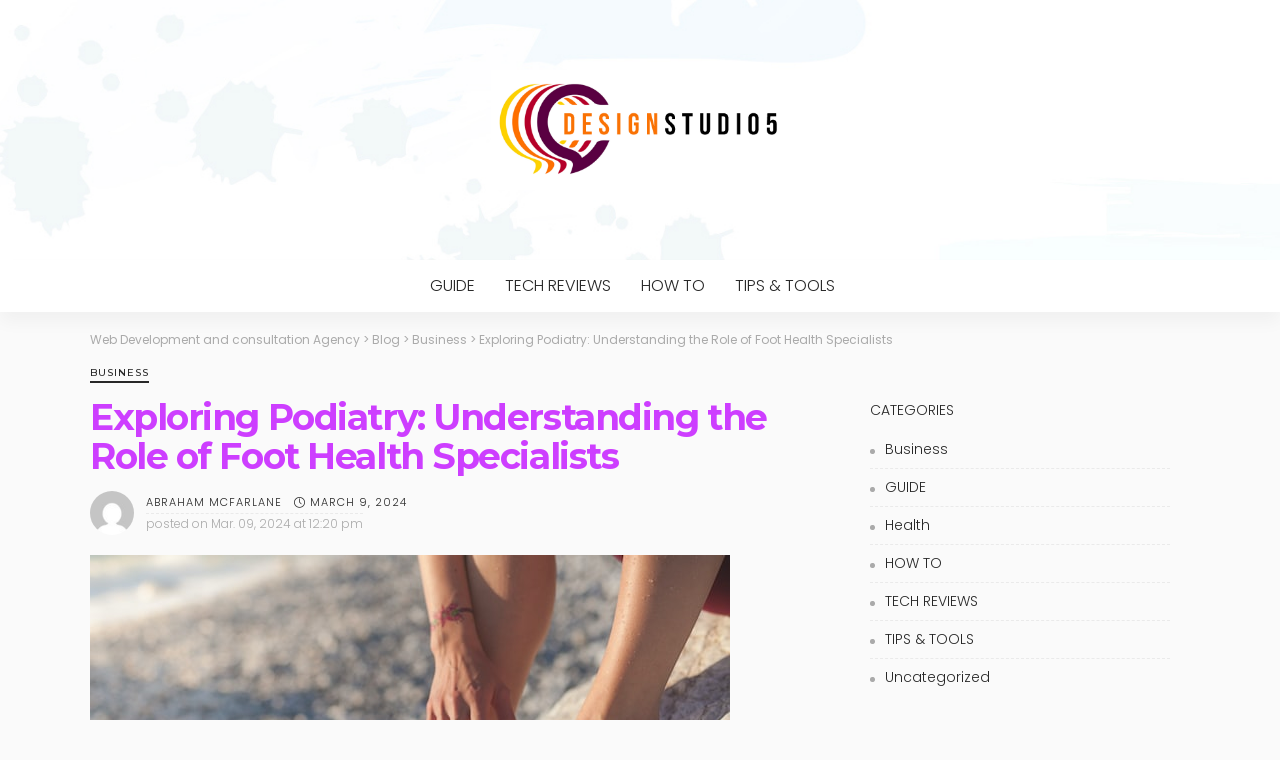

--- FILE ---
content_type: text/html; charset=UTF-8
request_url: https://designstudio5.com.au/exploring-podiatry-understanding-the-role-of-foot-health-specialists/
body_size: 26490
content:
<!DOCTYPE html><html lang="en-US"><head><script data-no-optimize="1">var litespeed_docref=sessionStorage.getItem("litespeed_docref");litespeed_docref&&(Object.defineProperty(document,"referrer",{get:function(){return litespeed_docref}}),sessionStorage.removeItem("litespeed_docref"));</script> <meta charset="UTF-8"/><meta http-equiv="X-UA-Compatible" content="IE=edge"><meta name="viewport" content="width=device-width, initial-scale=1.0"><link rel="profile" href="https://gmpg.org/xfn/11"/><link rel="pingback" href="https://designstudio5.com.au/xmlrpc.php"/><title>Exploring Podiatry: Understanding the Role of Foot Health Specialists &#8211; Web Development and consultation Agency</title> <script type="application/javascript">var newsmax_ruby_ajax_url = "https://designstudio5.com.au/wp-admin/admin-ajax.php"</script><meta name='robots' content='max-image-preview:large' /><link rel="preconnect" href="https://fonts.gstatic.com" crossorigin><link rel="preload" as="style" onload="this.onload=null;this.rel='stylesheet'" id="rb-preload-gfonts" href="https://fonts.googleapis.com/css?family=Poppins%3A300%2C400%2C700%7CMontserrat%3A700%2C500%7CLato%3A400%7CPoppins%3A100%2C200%2C300%2C400%2C500%2C600%2C700%2C800%2C900%2C100italic%2C200italic%2C300italic%2C400italic%2C500italic%2C600italic%2C700italic%2C800italic%2C900italic%7CMontserrat%3A700%2C500%7CLato%3A400&amp;display=swap" crossorigin><noscript><link rel="stylesheet" id="rb-preload-gfonts" href="https://fonts.googleapis.com/css?family=Poppins%3A300%2C400%2C700%7CMontserrat%3A700%2C500%7CLato%3A400%7CPoppins%3A100%2C200%2C300%2C400%2C500%2C600%2C700%2C800%2C900%2C100italic%2C200italic%2C300italic%2C400italic%2C500italic%2C600italic%2C700italic%2C800italic%2C900italic%7CMontserrat%3A700%2C500%7CLato%3A400&amp;display=swap"></noscript><link rel='dns-prefetch' href='//fonts.googleapis.com' /><link rel="alternate" type="application/rss+xml" title="Web Development and consultation Agency &raquo; Feed" href="https://designstudio5.com.au/feed/" /><link rel="alternate" type="application/rss+xml" title="Web Development and consultation Agency &raquo; Comments Feed" href="https://designstudio5.com.au/comments/feed/" /><link rel="alternate" type="application/rss+xml" title="Web Development and consultation Agency &raquo; Exploring Podiatry: Understanding the Role of Foot Health Specialists Comments Feed" href="https://designstudio5.com.au/exploring-podiatry-understanding-the-role-of-foot-health-specialists/feed/" /><link rel="alternate" title="oEmbed (JSON)" type="application/json+oembed" href="https://designstudio5.com.au/wp-json/oembed/1.0/embed?url=https%3A%2F%2Fdesignstudio5.com.au%2Fexploring-podiatry-understanding-the-role-of-foot-health-specialists%2F" /><link rel="alternate" title="oEmbed (XML)" type="text/xml+oembed" href="https://designstudio5.com.au/wp-json/oembed/1.0/embed?url=https%3A%2F%2Fdesignstudio5.com.au%2Fexploring-podiatry-understanding-the-role-of-foot-health-specialists%2F&#038;format=xml" /><link data-optimized="2" rel="stylesheet" href="https://designstudio5.com.au/wp-content/litespeed/css/c2ea4a9c33278696264738396eabd686.css?ver=d63a6" /><style id='wp-block-image-inline-css'>.wp-block-image>a,.wp-block-image>figure>a{display:inline-block}.wp-block-image img{box-sizing:border-box;height:auto;max-width:100%;vertical-align:bottom}@media not (prefers-reduced-motion){.wp-block-image img.hide{visibility:hidden}.wp-block-image img.show{animation:show-content-image .4s}}.wp-block-image[style*=border-radius] img,.wp-block-image[style*=border-radius]>a{border-radius:inherit}.wp-block-image.has-custom-border img{box-sizing:border-box}.wp-block-image.aligncenter{text-align:center}.wp-block-image.alignfull>a,.wp-block-image.alignwide>a{width:100%}.wp-block-image.alignfull img,.wp-block-image.alignwide img{height:auto;width:100%}.wp-block-image .aligncenter,.wp-block-image .alignleft,.wp-block-image .alignright,.wp-block-image.aligncenter,.wp-block-image.alignleft,.wp-block-image.alignright{display:table}.wp-block-image .aligncenter>figcaption,.wp-block-image .alignleft>figcaption,.wp-block-image .alignright>figcaption,.wp-block-image.aligncenter>figcaption,.wp-block-image.alignleft>figcaption,.wp-block-image.alignright>figcaption{caption-side:bottom;display:table-caption}.wp-block-image .alignleft{float:left;margin:.5em 1em .5em 0}.wp-block-image .alignright{float:right;margin:.5em 0 .5em 1em}.wp-block-image .aligncenter{margin-left:auto;margin-right:auto}.wp-block-image :where(figcaption){margin-bottom:1em;margin-top:.5em}.wp-block-image.is-style-circle-mask img{border-radius:9999px}@supports ((-webkit-mask-image:none) or (mask-image:none)) or (-webkit-mask-image:none){.wp-block-image.is-style-circle-mask img{border-radius:0;-webkit-mask-image:url('data:image/svg+xml;utf8,<svg viewBox="0 0 100 100" xmlns="http://www.w3.org/2000/svg"><circle cx="50" cy="50" r="50"/></svg>');mask-image:url('data:image/svg+xml;utf8,<svg viewBox="0 0 100 100" xmlns="http://www.w3.org/2000/svg"><circle cx="50" cy="50" r="50"/></svg>');mask-mode:alpha;-webkit-mask-position:center;mask-position:center;-webkit-mask-repeat:no-repeat;mask-repeat:no-repeat;-webkit-mask-size:contain;mask-size:contain}}:root :where(.wp-block-image.is-style-rounded img,.wp-block-image .is-style-rounded img){border-radius:9999px}.wp-block-image figure{margin:0}.wp-lightbox-container{display:flex;flex-direction:column;position:relative}.wp-lightbox-container img{cursor:zoom-in}.wp-lightbox-container img:hover+button{opacity:1}.wp-lightbox-container button{align-items:center;backdrop-filter:blur(16px) saturate(180%);background-color:#5a5a5a40;border:none;border-radius:4px;cursor:zoom-in;display:flex;height:20px;justify-content:center;opacity:0;padding:0;position:absolute;right:16px;text-align:center;top:16px;width:20px;z-index:100}@media not (prefers-reduced-motion){.wp-lightbox-container button{transition:opacity .2s ease}}.wp-lightbox-container button:focus-visible{outline:3px auto #5a5a5a40;outline:3px auto -webkit-focus-ring-color;outline-offset:3px}.wp-lightbox-container button:hover{cursor:pointer;opacity:1}.wp-lightbox-container button:focus{opacity:1}.wp-lightbox-container button:focus,.wp-lightbox-container button:hover,.wp-lightbox-container button:not(:hover):not(:active):not(.has-background){background-color:#5a5a5a40;border:none}.wp-lightbox-overlay{box-sizing:border-box;cursor:zoom-out;height:100vh;left:0;overflow:hidden;position:fixed;top:0;visibility:hidden;width:100%;z-index:100000}.wp-lightbox-overlay .close-button{align-items:center;cursor:pointer;display:flex;justify-content:center;min-height:40px;min-width:40px;padding:0;position:absolute;right:calc(env(safe-area-inset-right) + 16px);top:calc(env(safe-area-inset-top) + 16px);z-index:5000000}.wp-lightbox-overlay .close-button:focus,.wp-lightbox-overlay .close-button:hover,.wp-lightbox-overlay .close-button:not(:hover):not(:active):not(.has-background){background:none;border:none}.wp-lightbox-overlay .lightbox-image-container{height:var(--wp--lightbox-container-height);left:50%;overflow:hidden;position:absolute;top:50%;transform:translate(-50%,-50%);transform-origin:top left;width:var(--wp--lightbox-container-width);z-index:9999999999}.wp-lightbox-overlay .wp-block-image{align-items:center;box-sizing:border-box;display:flex;height:100%;justify-content:center;margin:0;position:relative;transform-origin:0 0;width:100%;z-index:3000000}.wp-lightbox-overlay .wp-block-image img{height:var(--wp--lightbox-image-height);min-height:var(--wp--lightbox-image-height);min-width:var(--wp--lightbox-image-width);width:var(--wp--lightbox-image-width)}.wp-lightbox-overlay .wp-block-image figcaption{display:none}.wp-lightbox-overlay button{background:none;border:none}.wp-lightbox-overlay .scrim{background-color:#fff;height:100%;opacity:.9;position:absolute;width:100%;z-index:2000000}.wp-lightbox-overlay.active{visibility:visible}@media not (prefers-reduced-motion){.wp-lightbox-overlay.active{animation:turn-on-visibility .25s both}.wp-lightbox-overlay.active img{animation:turn-on-visibility .35s both}.wp-lightbox-overlay.show-closing-animation:not(.active){animation:turn-off-visibility .35s both}.wp-lightbox-overlay.show-closing-animation:not(.active) img{animation:turn-off-visibility .25s both}.wp-lightbox-overlay.zoom.active{animation:none;opacity:1;visibility:visible}.wp-lightbox-overlay.zoom.active .lightbox-image-container{animation:lightbox-zoom-in .4s}.wp-lightbox-overlay.zoom.active .lightbox-image-container img{animation:none}.wp-lightbox-overlay.zoom.active .scrim{animation:turn-on-visibility .4s forwards}.wp-lightbox-overlay.zoom.show-closing-animation:not(.active){animation:none}.wp-lightbox-overlay.zoom.show-closing-animation:not(.active) .lightbox-image-container{animation:lightbox-zoom-out .4s}.wp-lightbox-overlay.zoom.show-closing-animation:not(.active) .lightbox-image-container img{animation:none}.wp-lightbox-overlay.zoom.show-closing-animation:not(.active) .scrim{animation:turn-off-visibility .4s forwards}}@keyframes show-content-image{0%{visibility:hidden}99%{visibility:hidden}to{visibility:visible}}@keyframes turn-on-visibility{0%{opacity:0}to{opacity:1}}@keyframes turn-off-visibility{0%{opacity:1;visibility:visible}99%{opacity:0;visibility:visible}to{opacity:0;visibility:hidden}}@keyframes lightbox-zoom-in{0%{transform:translate(calc((-100vw + var(--wp--lightbox-scrollbar-width))/2 + var(--wp--lightbox-initial-left-position)),calc(-50vh + var(--wp--lightbox-initial-top-position))) scale(var(--wp--lightbox-scale))}to{transform:translate(-50%,-50%) scale(1)}}@keyframes lightbox-zoom-out{0%{transform:translate(-50%,-50%) scale(1);visibility:visible}99%{visibility:visible}to{transform:translate(calc((-100vw + var(--wp--lightbox-scrollbar-width))/2 + var(--wp--lightbox-initial-left-position)),calc(-50vh + var(--wp--lightbox-initial-top-position))) scale(var(--wp--lightbox-scale));visibility:hidden}}
/*# sourceURL=https://designstudio5.com.au/wp-includes/blocks/image/style.min.css */</style> <script type="litespeed/javascript" data-src="https://designstudio5.com.au/wp-includes/js/jquery/jquery.min.js?ver=3.7.1" id="jquery-core-js"></script> <link rel="https://api.w.org/" href="https://designstudio5.com.au/wp-json/" /><link rel="alternate" title="JSON" type="application/json" href="https://designstudio5.com.au/wp-json/wp/v2/posts/3081" /><link rel="EditURI" type="application/rsd+xml" title="RSD" href="https://designstudio5.com.au/xmlrpc.php?rsd" /><meta name="generator" content="WordPress 6.9" /><link rel="canonical" href="https://designstudio5.com.au/exploring-podiatry-understanding-the-role-of-foot-health-specialists/" /><link rel='shortlink' href='https://designstudio5.com.au/?p=3081' /><meta property="og:title" content="Exploring Podiatry: Understanding the Role of Foot Health Specialists"/><meta property="og:type" content="article"/><meta property="og:url" content="https://designstudio5.com.au/exploring-podiatry-understanding-the-role-of-foot-health-specialists/"/><meta property="og:site_name" content="Web Development and consultation Agency"/><meta property="og:description" content="."/><meta property="og:image" content="https://designstudio5.com.au/wp-content/uploads/2024/03/16.jpg"/></head><body class="wp-singular post-template-default single single-post postid-3081 single-format-standard wp-theme-newsmax wp-child-theme-newsmax-child ruby-body is-holder is-navbar-sticky is-site-fullwidth is-smart-sticky is-sidebar-style-1 is-breadcrumb is-tooltips is-back-top is-block-header-style-5 is-cat-style-6 is-btn-style-1 is-light-overlay is-entry-padding is-entry-image-popup" data-slider_autoplay="1" data-slider_play_speed="5550" ><div class="off-canvas-wrap off-canvas-holder is-dark-style is-light-text">
<a href="#" id="ruby-off-canvas-close-btn"><i class="ruby-close-btn"></i></a><div class="off-canvas-inner"><div class="off-canvas-search"><form method="get" class="searchform" action="https://designstudio5.com.au/"><div class="ruby-search">
<span class="search-input"><input type="text" placeholder="Search and hit enter&hellip;" value="" name="s" title="search for:"/></span>
<span class="search-submit"><input type="submit" value="" /><i class="icon-simple icon-magnifier"></i></span></div></form></div><div class="off-canvas-social tooltips">
<a class="icon-facebook" title="facebook" href="#" target="_blank"><i class="fa fa-facebook" aria-hidden="true"></i></a><a class="icon-twitter" title="twitter" href="#" target="_blank"><i class="fa fa-twitter" aria-hidden="true"></i></a><a class="icon-pinterest" title="pinterest" href="#" target="_blank"><i class="fa fa-pinterest" aria-hidden="true"></i></a><a class="icon-instagram" title="instagram" href="#" target="_blank"><i class="fa fa-instagram" aria-hidden="true"></i></a></div><div id="ruby-off-canvas-nav" class="off-canvas-nav-wrap"><div class="menu-footer-container"><ul id="offcanvas-menu" class="off-canvas-nav-inner"><li id="menu-item-2874" class="menu-item menu-item-type-custom menu-item-object-custom menu-item-2874"><a href="#">Privacy Policy</a></li><li id="menu-item-2875" class="menu-item menu-item-type-custom menu-item-object-custom menu-item-2875"><a href="#">Contact US</a></li><li id="menu-item-2876" class="menu-item menu-item-type-custom menu-item-object-custom menu-item-2876"><a href="#">Our Team</a></li></ul></div></div><div class="off-canvas-widget-section-wrap"><div id="newsmax_ruby_sb_widget_post-2" class="widget sb-widget-post"><div class="block-title widget-title"><h3>Latest Posts</h3></div><div class="widget-post-block-outer is-style-1"><div id="block_newsmax_ruby_sb_widget_post-2" class="ruby-block-wrap block-widget-post is-ajax-pagination is-dark-block is-fullwidth" data-block_id= block_newsmax_ruby_sb_widget_post-2 data-block_name= newsmax_ruby_block_widget_post data-posts_per_page= 4 data-block_page_max= 21 data-block_page_current= 1 data-category_id= all data-orderby= date_post data-block_style= 1 ><div class="ruby-block-inner"><div class="block-content-wrap"><div class="block-content-inner clearfix row"><div class="post-outer"><article class="post-wrap post-list post-list-4 clearfix"><div class="post-thumb-outer"><div class="post-thumb is-image"><a href="https://designstudio5.com.au/communication-connection-and-healing-tasks-of-a-couples-therapist/" title="Communication, Connection, and Healing: Tasks of a Couples Therapist" rel="bookmark"><span class="thumbnail-resize"><img data-lazyloaded="1" src="[data-uri]" width="100" height="65" data-src="https://designstudio5.com.au/wp-content/uploads/2025/12/6-100x65.jpg" class="attachment-newsmax_ruby_crop_100x65 size-newsmax_ruby_crop_100x65 wp-post-image" alt="" decoding="async" /></span></a></div></div><div class="post-body"><h2 class="post-title entry-title is-size-4"><a class="post-title-link" href="https://designstudio5.com.au/communication-connection-and-healing-tasks-of-a-couples-therapist/" rel="bookmark" title="Communication, Connection, and Healing: Tasks of a Couples Therapist">Communication, Connection, and Healing: Tasks of a Couples Therapist</a></h2><div class="post-meta-info is-show-icon"><div class="post-meta-info-left"><span class="meta-info-el meta-info-date"><i class="icon-simple icon-clock"></i><span>December 12, 2025</span></span></div></div></div></article></div><div class="post-outer"><article class="post-wrap post-list post-list-4 clearfix"><div class="post-thumb-outer"><div class="post-thumb is-image"><a href="https://designstudio5.com.au/why-its-a-good-idea-for-melbourne-homes-to-get-window-tinting-for-their-homes/" title="Why it&#8217;s a good idea for Melbourne homes to get window tinting for their homes" rel="bookmark"><span class="thumbnail-resize"><img data-lazyloaded="1" src="[data-uri]" width="100" height="65" data-src="https://designstudio5.com.au/wp-content/uploads/2025/12/13-100x65.jpg" class="attachment-newsmax_ruby_crop_100x65 size-newsmax_ruby_crop_100x65 wp-post-image" alt="" decoding="async" /></span></a></div></div><div class="post-body"><h2 class="post-title entry-title is-size-4"><a class="post-title-link" href="https://designstudio5.com.au/why-its-a-good-idea-for-melbourne-homes-to-get-window-tinting-for-their-homes/" rel="bookmark" title="Why it&#8217;s a good idea for Melbourne homes to get window tinting for their homes">Why it&#8217;s a good idea for Melbourne homes to get window tinting for their homes</a></h2><div class="post-meta-info is-show-icon"><div class="post-meta-info-left"><span class="meta-info-el meta-info-date"><i class="icon-simple icon-clock"></i><span>December 5, 2025</span></span></div></div></div></article></div><div class="post-outer"><article class="post-wrap post-list post-list-4 clearfix"><div class="post-thumb-outer"><div class="post-thumb is-image"><a href="https://designstudio5.com.au/puncture-repairs-in-lilydale-that-are-quick-and-reliable/" title="Puncture Repairs in Lilydale That Are Quick and Reliable" rel="bookmark"><span class="thumbnail-resize"><img data-lazyloaded="1" src="[data-uri]" width="100" height="65" data-src="https://designstudio5.com.au/wp-content/uploads/2025/12/5-100x65.jpg" class="attachment-newsmax_ruby_crop_100x65 size-newsmax_ruby_crop_100x65 wp-post-image" alt="" decoding="async" /></span></a></div></div><div class="post-body"><h2 class="post-title entry-title is-size-4"><a class="post-title-link" href="https://designstudio5.com.au/puncture-repairs-in-lilydale-that-are-quick-and-reliable/" rel="bookmark" title="Puncture Repairs in Lilydale That Are Quick and Reliable">Puncture Repairs in Lilydale That Are Quick and Reliable</a></h2><div class="post-meta-info is-show-icon"><div class="post-meta-info-left"><span class="meta-info-el meta-info-date"><i class="icon-simple icon-clock"></i><span>November 22, 2025</span></span></div></div></div></article></div><div class="post-outer"><article class="post-wrap post-list post-list-4 clearfix"><div class="post-thumb-outer"><div class="post-thumb is-image"><a href="https://designstudio5.com.au/hydraulic-hose-repairs-perth-quick-and-dependable-service-options/" title="Hydraulic Hose Repairs Perth: Quick and Dependable Service Options" rel="bookmark"><span class="thumbnail-resize"><img data-lazyloaded="1" src="[data-uri]" width="100" height="65" data-src="https://designstudio5.com.au/wp-content/uploads/2025/11/1-2-100x65.jpg" class="attachment-newsmax_ruby_crop_100x65 size-newsmax_ruby_crop_100x65 wp-post-image" alt="" decoding="async" /></span></a></div></div><div class="post-body"><h2 class="post-title entry-title is-size-4"><a class="post-title-link" href="https://designstudio5.com.au/hydraulic-hose-repairs-perth-quick-and-dependable-service-options/" rel="bookmark" title="Hydraulic Hose Repairs Perth: Quick and Dependable Service Options">Hydraulic Hose Repairs Perth: Quick and Dependable Service Options</a></h2><div class="post-meta-info is-show-icon"><div class="post-meta-info-left"><span class="meta-info-el meta-info-date"><i class="icon-simple icon-clock"></i><span>November 21, 2025</span></span></div></div></div></article></div></div></div><div class="block-footer clearfix"><div class="ajax-pagination ajax-nextprev clearfix"><a href="#" class="ajax-pagination-link ajax-link ajax-prev is-disable" data-ajax_pagination_link ="prev"><i class="icon-simple icon-arrow-left"></i></a><a href="#" class="ajax-pagination-link ajax-link ajax-next" data-ajax_pagination_link ="next"><i class="icon-simple icon-arrow-right"></i></a></div></div></div></div></div></div></div></div></div><div id="ruby-site" class="site-outer"><div class="header-wrap header-style-6"><div class="header-inner"><div class="banner-wrap clearfix"><div class="ruby-container"><div class="banner-inner container-inner clearfix"><div class="banner-center"><div class="logo-wrap is-logo-image"  itemscope  itemtype="https://schema.org/Organization" ><div class="logo-inner">
<a href="https://designstudio5.com.au/" class="logo" title="Web Development and consultation Agency">
<img data-lazyloaded="1" src="[data-uri]" height="732" width="1820" data-src="https://designstudio5.com.au/wp-content/uploads/2022/09/7.jpg" alt="Web Development and consultation Agency" loading="lazy">
</a></div></div></div></div></div></div><div class="navbar-outer clearfix"><div class="navbar-wrap"><div class="ruby-container"><div class="navbar-inner container-inner clearfix"><div class="navbar-mobile"><div class="off-canvas-btn-wrap"><div class="off-canvas-btn">
<a href="#" class="ruby-toggle" title="off-canvas button">
<span class="icon-toggle"></span>
</a></div></div><div class="logo-mobile-wrap is-logo-image">
<a href="https://designstudio5.com.au/" class="logo-mobile" title="Web Development and consultation Agency">
<img data-lazyloaded="1" src="[data-uri]" height="732" width="1820" data-src="https://designstudio5.com.au/wp-content/uploads/2022/09/7.jpg" alt="Web Development and consultation Agency" loading="lazy">
</a></div></div><div class="navbar-center"><nav id="ruby-main-menu" class="main-menu-wrap"  itemscope  itemtype="https://schema.org/SiteNavigationElement" ><div class="menu-main-container"><ul id="main-menu" class="main-menu-inner"><li id="menu-item-2908" class="menu-item menu-item-type-taxonomy menu-item-object-category menu-item-2908 is-category-20"><a href="https://designstudio5.com.au/category/guide/">GUIDE</a></li><li id="menu-item-2909" class="menu-item menu-item-type-taxonomy menu-item-object-category menu-item-2909 is-category-19"><a href="https://designstudio5.com.au/category/tech-reviews/">TECH REVIEWS</a></li><li id="menu-item-2910" class="menu-item menu-item-type-taxonomy menu-item-object-category menu-item-2910 is-category-18"><a href="https://designstudio5.com.au/category/how-to/">HOW TO</a></li><li id="menu-item-2911" class="menu-item menu-item-type-taxonomy menu-item-object-category menu-item-2911 is-category-17"><a href="https://designstudio5.com.au/category/tips-tools/">TIPS &amp; TOOLS</a></li></ul></div></nav><div class="navbar-right"><div class="navbar-search desktop-hide">
<a href="#" id="ruby-navbar-search-icon" data-mfp-src="#ruby-header-search-popup" data-effect="mpf-ruby-effect header-search-popup-outer" title="search" class="navbar-search-icon">
<i class="icon-simple icon-magnifier"></i>
</a></div></div></div></div></div></div></div></div><div id="ruby-header-search-popup" class="header-search-popup mfp-hide mfp-animation"><div class="header-search-popup-inner is-light-text"><form class="search-form" method="get" action="https://designstudio5.com.au/"><fieldset>
<input id="ruby-search-input" type="text" class="field" name="s" value="" placeholder="Type to search&hellip;" autocomplete="off">
<button type="submit" value="" class="btn"><i class="icon-simple icon-magnifier" aria-hidden="true"></i></button></fieldset><div class="header-search-result"></div></form></div></div></div><div class="site-wrap"><div class="site-mask"></div><div class="site-inner"><div class="single-post-outer clearfix"><article id="3081" class="single-post-wrap single-post-1 is-single-left post-3081 post type-post status-publish format-standard has-post-thumbnail hentry category-business tag-ks"  itemscope  itemtype="https://schema.org/Article" ><div class="ruby-page-wrap ruby-section row is-sidebar-right ruby-container single-wrap"><div id="site-breadcrumb" class="breadcrumb-outer"><div class="breadcrumb-wrap"><div class="breadcrumb-inner ruby-container">
<span class="breadcrumb-navxt" vocab="https://schema.org/" typeof="BreadcrumbList"><span property="itemListElement" typeof="ListItem"><a property="item" typeof="WebPage" title="Go to Web Development and consultation Agency." href="https://designstudio5.com.au" class="home" ><span property="name">Web Development and consultation Agency</span></a><meta property="position" content="1"></span> &gt; <span property="itemListElement" typeof="ListItem"><a property="item" typeof="WebPage" title="Go to Blog." href="https://designstudio5.com.au/blog/" class="post-root post post-post" ><span property="name">Blog</span></a><meta property="position" content="2"></span> &gt; <span property="itemListElement" typeof="ListItem"><a property="item" typeof="WebPage" title="Go to the Business Category archives." href="https://designstudio5.com.au/category/business/" class="taxonomy category" ><span property="name">Business</span></a><meta property="position" content="3"></span> &gt; <span property="itemListElement" typeof="ListItem"><span property="name" class="post post-post current-item">Exploring Podiatry: Understanding the Role of Foot Health Specialists</span><meta property="url" content="https://designstudio5.com.au/exploring-podiatry-understanding-the-role-of-foot-health-specialists/"><meta property="position" content="4"></span></span></div></div></div><div class="ruby-content-wrap single-inner col-sm-8 col-xs-12 content-with-sidebar" ><div class="single-post-header"><div class="post-cat-info single-post-cat-info"><a class="cat-info-el cat-info-id-23" href="https://designstudio5.com.au/category/business/" title="Business">Business</a></div><h1 class="single-title post-title entry-title is-size-1" itemprop="headline">Exploring Podiatry: Understanding the Role of Foot Health Specialists</h1><div class="single-post-meta-info clearfix is-show-avatar"><span class="meta-info-author-thumb"><a href="https://designstudio5.com.au/author/abraham-mcfarlane/"><img data-lazyloaded="1" src="[data-uri]" alt='Abraham Mcfarlane' data-src='https://secure.gravatar.com/avatar/509ef6a25fafa69100220dfbd85f82979d421a7cfb51672f2192cc1da0a5f14b?s=60&#038;d=mm&#038;r=g' data-srcset='https://secure.gravatar.com/avatar/509ef6a25fafa69100220dfbd85f82979d421a7cfb51672f2192cc1da0a5f14b?s=120&#038;d=mm&#038;r=g 2x' class='avatar avatar-60 photo' height='60' width='60' decoding='async'/></a></span><div class="single-post-meta-info-inner"><div class="post-meta-info is-show-icon"><span class="meta-info-el meta-info-author"><i class="icon-simple icon-note"></i><span class="author-meta-name"><a href="https://designstudio5.com.au/author/abraham-mcfarlane/">Abraham Mcfarlane</a></span></span><span class="meta-info-el meta-info-date"><i class="icon-simple icon-clock"></i><span>March 9, 2024</span></span></div><div class="meta-info-date-full"><span class="meta-info-date-full-inner"><span>posted on</span> <time class="date published" datetime="2024-03-09T12:20:39+00:00">Mar. 09, 2024 at 12:20 pm</time><time class="updated" datetime="2024-03-18T12:40:18+00:00">March 18, 2024</time></span></div></div></div><div class="single-post-thumb-outer"><div class="post-thumb"><img data-lazyloaded="1" src="[data-uri]" width="640" height="360" data-src="https://designstudio5.com.au/wp-content/uploads/2024/03/16.jpg" class="attachment-newsmax_ruby_crop_750x460 size-newsmax_ruby_crop_750x460 wp-post-image" alt="" decoding="async" fetchpriority="high" data-srcset="https://designstudio5.com.au/wp-content/uploads/2024/03/16.jpg 640w, https://designstudio5.com.au/wp-content/uploads/2024/03/16-300x169.jpg 300w" data-sizes="(max-width: 640px) 100vw, 640px" /></div></div><div class="single-post-action clearfix"><div class="single-post-counter"><div class="single-post-view-total"><span class="view-total-icon"><i class="icon-simple icon-fire"></i></span><span class="view-total-number">269</span><span class="view-total-caption post-title is-size-4"><span>Views</span></span></div></div><div class="single-post-meta-info-share"><span class="share-bar-el share-bar-label"><i class="icon-simple icon-share"></i></span><a class="share-bar-el icon-facebook" href="https://www.facebook.com/sharer.php?u=https%3A%2F%2Fdesignstudio5.com.au%2Fexploring-podiatry-understanding-the-role-of-foot-health-specialists%2F" onclick="window.open(this.href, 'mywin','left=50,top=50,width=600,height=350,toolbar=0'); return false;"><i class="fa fa-facebook color-facebook"></i></a><a class="share-bar-el icon-twitter" href="https://twitter.com/intent/tweet?text=Exploring+Podiatry%3A+Understanding+the+Role+of+Foot+Health+Specialists&amp;url=https%3A%2F%2Fdesignstudio5.com.au%2Fexploring-podiatry-understanding-the-role-of-foot-health-specialists%2F&amp;via=Web+Development+and+consultation+Agency"><i class="fa fa-twitter color-twitter"></i><span style="display: none"></span></a><a class="share-bar-el icon-pinterest" href="https://pinterest.com/pin/create/button/?url=https%3A%2F%2Fdesignstudio5.com.au%2Fexploring-podiatry-understanding-the-role-of-foot-health-specialists%2F&amp;media=https://designstudio5.com.au/wp-content/uploads/2024/03/16.jpg&description=Exploring+Podiatry%3A+Understanding+the+Role+of+Foot+Health+Specialists" onclick="window.open(this.href, 'mywin','left=50,top=50,width=600,height=350,toolbar=0'); return false;"><i class="fa fa-pinterest"></i></a><a class="share-bar-el icon-linkedin" href="https://linkedin.com/shareArticle?mini=true&amp;url=https%3A%2F%2Fdesignstudio5.com.au%2Fexploring-podiatry-understanding-the-role-of-foot-health-specialists%2F&amp;title=Exploring+Podiatry%3A+Understanding+the+Role+of+Foot+Health+Specialists" onclick="window.open(this.href, 'mywin','left=50,top=50,width=600,height=350,toolbar=0'); return false;"><i class="fa fa-linkedin"></i></a> <a class="share-bar-el icon-tumblr" href="https://www.tumblr.com/share/link?url=https%3A%2F%2Fdesignstudio5.com.au%2Fexploring-podiatry-understanding-the-role-of-foot-health-specialists%2F&amp;name=Exploring+Podiatry%3A+Understanding+the+Role+of+Foot+Health+Specialists&amp;description=Exploring+Podiatry%3A+Understanding+the+Role+of+Foot+Health+Specialists" onclick="window.open(this.href, 'mywin','left=50,top=50,width=600,height=350,toolbar=0'); return false;"><i class="fa fa-tumblr"></i></a><a class="share-bar-el icon-reddit" href="https://www.reddit.com/submit?url=https%3A%2F%2Fdesignstudio5.com.au%2Fexploring-podiatry-understanding-the-role-of-foot-health-specialists%2F&title=Exploring+Podiatry%3A+Understanding+the+Role+of+Foot+Health+Specialists" onclick="window.open(this.href, 'mywin','left=50,top=50,width=600,height=350,toolbar=0'); return false;"><i class="fa fa-reddit"></i></a><a class="share-bar-el icon-vk" href="https://vkontakte.ru/share.php?url=https://designstudio5.com.au/exploring-podiatry-understanding-the-role-of-foot-health-specialists/" onclick="window.open(this.href, 'mywin','left=50,top=50,width=600,height=350,toolbar=0'); return false;"><i class="fa fa-vk"></i></a><a class="share-bar-el icon-email" href="mailto:?subject=Exploring+Podiatry%3A+Understanding+the+Role+of+Foot+Health+Specialists&BODY=I+found+this+article+interesting+and+thought+of+sharing+it+with+you.+Check+it+out%3Ahttps%3A%2F%2Fdesignstudio5.com.au%2Fexploring-podiatry-understanding-the-role-of-foot-health-specialists%2F"><i class="fa fa-envelope"></i></a></div></div></div><div class="single-post-body"><div class="entry single-entry"><div class="entry-content" itemprop="articleBody"><p>Podiatry, often referred to as podiatric medicine or chiropody, is a specialized branch of medicine focused on the diagnosis, treatment, and prevention of conditions affecting the feet, ankles, and lower extremities. Podiatrists, also known as foot doctors or podiatric physicians, are healthcare professionals trained to address a wide range of foot-related issues, from common ailments such as ingrown toenails and corns to complex conditions such as diabetic foot ulcers and sports injuries.</p><p>At its core, <a href="https://www.sydneypodiatryco.com.au/blog/">sydney podiatry co</a> encompasses the comprehensive care of the foot and ankle, which are vital components of the musculoskeletal system and play a crucial role in mobility, balance, and overall well-being. Podiatrists undergo extensive education and training, including undergraduate studies, followed by four years of podiatric medical school and residency training. This specialized training equips podiatrists with the knowledge, skills, and expertise to diagnose and treat a variety of foot and ankle conditions using both conservative and surgical approaches.</p><p>One of the primary roles of podiatrists is to diagnose and treat foot and ankle conditions, ranging from common ailments such as plantar fasciitis and bunions to more complex issues such as fractures, deformities, and chronic diseases. Podiatrists employ a variety of diagnostic tools and techniques, including physical exams, medical history assessments, imaging studies (such as X-rays and MRI scans), and gait analysis, to accurately assess and diagnose patients&#8217; foot problems.</p><figure class="wp-block-image size-full"><img data-lazyloaded="1" src="[data-uri]" decoding="async" width="640" height="427" data-src="https://designstudio5.com.au/wp-content/uploads/2024/03/16b.jpg" alt="" class="wp-image-3084" data-srcset="https://designstudio5.com.au/wp-content/uploads/2024/03/16b.jpg 640w, https://designstudio5.com.au/wp-content/uploads/2024/03/16b-300x200.jpg 300w" data-sizes="(max-width: 640px) 100vw, 640px" /></figure><p>In addition to treating existing foot conditions, podiatrists also play a crucial role in preventive care, helping patients maintain optimal foot health and prevent future problems. This may involve guiding proper footwear selection, foot hygiene practices, and lifestyle modifications to reduce the risk of foot injuries, infections, and other issues. Podiatrists also offer specialized services such as orthotic therapy, which involves prescribing custom-made shoe inserts to support the feet, correct gait abnormalities, and alleviate pain.</p><p>Moreover, podiatrists are trained to manage foot-related complications associated with systemic diseases such as diabetes, arthritis, and peripheral vascular disease. These conditions can have serious implications for foot health, leading to complications such as neuropathy, ulcers, and poor circulation. Podiatrists work closely with patients to monitor their foot health, identify early <a href="http://www.bom.gov.au/australia/warnings/">warning</a> signs of complications, and provide comprehensive care to prevent serious complications and improve overall quality of life.</p><figure class="wp-block-image size-full"><img data-lazyloaded="1" src="[data-uri]" decoding="async" width="640" height="960" data-src="https://designstudio5.com.au/wp-content/uploads/2024/03/16a.jpg" alt="" class="wp-image-3083" data-srcset="https://designstudio5.com.au/wp-content/uploads/2024/03/16a.jpg 640w, https://designstudio5.com.au/wp-content/uploads/2024/03/16a-200x300.jpg 200w" data-sizes="(max-width: 640px) 100vw, 640px" /></figure><p>Furthermore, podiatrists are integral members of multidisciplinary healthcare teams, collaborating with primary care physicians, orthopedic surgeons, physical therapists, and other specialists to provide coordinated care for patients with complex medical conditions or multiple comorbidities. This team-based approach ensures that patients receive comprehensive care that addresses all aspects of their foot and ankle health, from diagnosis and treatment to rehabilitation and ongoing management.</p><p>Another important aspect of podiatry is sports medicine, which focuses on the diagnosis, treatment, and prevention of sports-related foot and ankle injuries. Podiatrists who specialize in sports medicine work with athletes of all levels, from weekend warriors to professional athletes, to address issues such as sprains, strains, stress fractures, and overuse injuries. They employ a range of treatment modalities, including bracing, physical therapy, and minimally invasive procedures, to help athletes recover from injuries and return to their sport safely and <a href="https://designstudio5.com.au/navigating-robotic-knee-replacement/" data-type="post" data-id="3076">efficiently</a>.</p><figure class="wp-block-embed is-type-video is-provider-youtube wp-block-embed-youtube wp-embed-aspect-16-9 wp-has-aspect-ratio"><div class="wp-block-embed__wrapper">
<iframe data-lazyloaded="1" src="about:blank" title="Podiatrists Debunk 11 Feet Myths | Debunked | Science Insider" width="1170" height="658" data-litespeed-src="https://www.youtube.com/embed/8O71bQWg8ys?feature=oembed" frameborder="0" allow="accelerometer; autoplay; clipboard-write; encrypted-media; gyroscope; picture-in-picture; web-share" allowfullscreen></iframe></div></figure><div class="single-post-tag-outer post-title is-size-4"><div class="single-post-tag"><span class="tag-label">Tags:</span><a target="_blank" href="https://designstudio5.com.au/tag/ks/" title="KS">KS</a></div></div></div></div><div class="single-post-share-big"><div class="single-post-share-big-inner"><a class="share-bar-el-big icon-facebook" href="https://www.facebook.com/sharer.php?u=https%3A%2F%2Fdesignstudio5.com.au%2Fexploring-podiatry-understanding-the-role-of-foot-health-specialists%2F" onclick="window.open(this.href, 'mywin','left=50,top=50,width=600,height=350,toolbar=0'); return false;"><i class="fa fa-facebook color-facebook"></i><span>Share on Facebook</span></a><a class="share-bar-el-big icon-twitter" href="https://twitter.com/intent/tweet?text=Exploring+Podiatry%3A+Understanding+the+Role+of+Foot+Health+Specialists&amp;url=https%3A%2F%2Fdesignstudio5.com.au%2Fexploring-podiatry-understanding-the-role-of-foot-health-specialists%2F&amp;via=Web+Development+and+consultation+Agency"><i class="fa fa-twitter color-twitter"></i><span>Share on Twitter</span></a><a class="share-bar-el-big icon-pinterest" href="https://pinterest.com/pin/create/button/?url=https%3A%2F%2Fdesignstudio5.com.au%2Fexploring-podiatry-understanding-the-role-of-foot-health-specialists%2F&amp;media=https://designstudio5.com.au/wp-content/uploads/2024/03/16.jpg&description=Exploring+Podiatry%3A+Understanding+the+Role+of+Foot+Health+Specialists" onclick="window.open(this.href, 'mywin','left=50,top=50,width=600,height=350,toolbar=0'); return false;"><i class="fa fa-pinterest"></i><span>Share on Pinterest</span></a><a class="share-bar-el-big icon-linkedin" href="https://linkedin.com/shareArticle?mini=true&amp;url=https%3A%2F%2Fdesignstudio5.com.au%2Fexploring-podiatry-understanding-the-role-of-foot-health-specialists%2F&amp;title=Exploring+Podiatry%3A+Understanding+the+Role+of+Foot+Health+Specialists" onclick="window.open(this.href, 'mywin','left=50,top=50,width=600,height=350,toolbar=0'); return false;"><i class="fa fa-linkedin"></i><span>Share on LinkedIn</span></a> <a class="share-bar-el-big icon-tumblr" href="https://www.tumblr.com/share/link?url=https%3A%2F%2Fdesignstudio5.com.au%2Fexploring-podiatry-understanding-the-role-of-foot-health-specialists%2F&amp;name=Exploring+Podiatry%3A+Understanding+the+Role+of+Foot+Health+Specialists&amp;description=Exploring+Podiatry%3A+Understanding+the+Role+of+Foot+Health+Specialists" onclick="window.open(this.href, 'mywin','left=50,top=50,width=600,height=350,toolbar=0'); return false;"><i class="fa fa-tumblr"></i><span>Share on Tumblr</span></a><a class="share-bar-el-big icon-reddit" href="https://www.reddit.com/submit?url=https%3A%2F%2Fdesignstudio5.com.au%2Fexploring-podiatry-understanding-the-role-of-foot-health-specialists%2F&title=Exploring+Podiatry%3A+Understanding+the+Role+of+Foot+Health+Specialists" onclick="window.open(this.href, 'mywin','left=50,top=50,width=600,height=350,toolbar=0'); return false;"><i class="fa fa-reddit"></i><span>Share on Reddit</span></a><a class="share-bar-el-big icon-vk" href="https://vkontakte.ru/share.php?url=https://designstudio5.com.au/exploring-podiatry-understanding-the-role-of-foot-health-specialists/" onclick="window.open(this.href, 'mywin','left=50,top=50,width=600,height=350,toolbar=0'); return false;"><i class="fa fa-vk"></i><span>Share on VKontakte</span></a></div></div><div class="article-meta is-hidden"><meta itemprop="mainEntityOfPage" content="https://designstudio5.com.au/exploring-podiatry-understanding-the-role-of-foot-health-specialists/"><span class="vcard author" itemprop="author" content="Abraham Mcfarlane"><span class="fn">Abraham Mcfarlane</span></span><time class="date published entry-date" datetime="2024-03-09T12:20:39+00:00" content="2024-03-09T12:20:39+00:00" itemprop="datePublished">March 9, 2024</time><meta class="updated" itemprop="dateModified" content="2024-03-18T12:40:18+00:00"><span itemprop="image" itemscope itemtype="https://schema.org/ImageObject"><meta itemprop="url" content="https://designstudio5.com.au/wp-content/uploads/2024/03/16.jpg"><meta itemprop="width" content="640"><meta itemprop="height" content="360"></span><span itemprop="publisher" itemscope itemtype="https://schema.org/Organization"><meta itemprop="name" content="Web Development and consultation Agency"><span itemprop="logo" itemscope itemtype="https://schema.org/ImageObject"><meta itemprop="url" content="https://designstudio5.com.au/wp-content/uploads/2022/09/7.jpg"></span></span></div></div><div class="single-post-box-outer"><nav class="single-post-box single-post-box-nav clearfix row"><div class="col-sm-6 col-xs-12 nav-el nav-left"><div class="nav-arrow"><i class="fa fa-angle-left"></i><span class="nav-sub-title">previous article</span></div><h3 class="post-title is-size-4"><a href="https://designstudio5.com.au/navigating-robotic-knee-replacement/" rel="bookmark" title="Navigating Robotic Knee Replacement">Navigating Robotic Knee Replacement</a></h3></div><div class="col-sm-6 col-xs-12 nav-el nav-right"><div class="nav-arrow"><span class="nav-sub-title">next article</span><i class="fa fa-angle-right"></i></div><h3 class="post-title is-size-4"><a href="https://designstudio5.com.au/the-value-of-purchasing-a-good-hub-nut-socket-for-upkeep-on-your-car/" rel="bookmark" title="The Value of Purchasing a Good Hub Nut Socket for Upkeep on Your Car">The Value of Purchasing a Good Hub Nut Socket for Upkeep on Your Car</a></h3></div></nav><div class="single-post-box-author clearfix"><div class="box-author-thumb"><a href="https://designstudio5.com.au/author/abraham-mcfarlane/"><img data-lazyloaded="1" src="[data-uri]" alt='Abraham Mcfarlane' data-src='https://secure.gravatar.com/avatar/509ef6a25fafa69100220dfbd85f82979d421a7cfb51672f2192cc1da0a5f14b?s=100&#038;d=mm&#038;r=g' data-srcset='https://secure.gravatar.com/avatar/509ef6a25fafa69100220dfbd85f82979d421a7cfb51672f2192cc1da0a5f14b?s=200&#038;d=mm&#038;r=g 2x' class='avatar avatar-100 photo' height='100' width='100' decoding='async'/></a></div><div class="box-author-content"><div class="box-author-title"><span class="box-author-title-caption">the author</span><a href="https://designstudio5.com.au/author/abraham-mcfarlane/">Abraham Mcfarlane</a></div><div class="box-author-desc"></div><div class="box-author-footer"><div class="box-author-social tooltips"><a class="icon-website" title="website" href="https://designstudio5.com.au" target="_blank"><i class="fa fa-link" aria-hidden="true"></i></a></div><div class="box-author-viewmore"><i class="fa fa-long-arrow-right"></i><span>All posts by</span><a href="https://designstudio5.com.au/author/abraham-mcfarlane/">Abraham Mcfarlane</a></div></div></div></div><div class="single-post-box single-post-box-comment"><div class="box-comment-content"><div id="comments" class="comments-area"></div></div></div><div class="single-post-box-related clearfix box-related-1" data-excerpt= 0 data-related_post_id= 3081 data-related_page_current= 1 data-related_page_max= 17 data-related_layout= 1 data-cat_info= 1 data-meta_info= 1 data-share= 1 data-sidebar_position= right ><div class="box-related-header block-header-wrap"><div class="block-header-inner"><div class="block-title"><h3>You Might Also Like</h3></div></div></div><div class="box-related-content row"><div class="post-outer col-sm-6 col-xs-12"><article class="post-wrap post-grid post-grid-2"><div class="post-header"><div class="post-thumb-outer"><div class="post-thumb is-image"><a href="https://designstudio5.com.au/communication-connection-and-healing-tasks-of-a-couples-therapist/" title="Communication, Connection, and Healing: Tasks of a Couples Therapist" rel="bookmark"><span class="thumbnail-resize"><img data-lazyloaded="1" src="[data-uri]" width="364" height="225" data-src="https://designstudio5.com.au/wp-content/uploads/2025/12/6-364x225.jpg" class="attachment-newsmax_ruby_crop_364x225 size-newsmax_ruby_crop_364x225 wp-post-image" alt="" decoding="async" /></span></a></div><div class="post-mask-overlay"></div><div class="post-cat-info is-absolute is-light-text"><a class="cat-info-el cat-info-id-23" href="https://designstudio5.com.au/category/business/" title="Business">Business</a></div><div class="post-meta-info-share is-absolute"><a class="share-bar-el icon-facebook" href="https://www.facebook.com/sharer.php?u=https%3A%2F%2Fdesignstudio5.com.au%2Fcommunication-connection-and-healing-tasks-of-a-couples-therapist%2F" onclick="window.open(this.href, 'mywin','left=50,top=50,width=600,height=350,toolbar=0'); return false;"><i class="fa fa-facebook color-facebook"></i></a><a class="share-bar-el icon-twitter" href="https://twitter.com/intent/tweet?text=Communication%2C+Connection%2C+and+Healing%3A+Tasks+of+a+Couples+Therapist&amp;url=https%3A%2F%2Fdesignstudio5.com.au%2Fcommunication-connection-and-healing-tasks-of-a-couples-therapist%2F&amp;via=Web+Development+and+consultation+Agency"><i class="fa fa-twitter color-twitter"></i></a><a class="share-bar-el icon-pinterest" href="https://pinterest.com/pin/create/button/?url=https%3A%2F%2Fdesignstudio5.com.au%2Fcommunication-connection-and-healing-tasks-of-a-couples-therapist%2F&amp;media=https://designstudio5.com.au/wp-content/uploads/2025/12/6.jpg&description=Communication%2C+Connection%2C+and+Healing%3A+Tasks+of+a+Couples+Therapist" onclick="window.open(this.href, 'mywin','left=50,top=50,width=600,height=350,toolbar=0'); return false;"><i class="fa fa-pinterest"></i></a></div></div></div><div class="post-body"><h2 class="post-title entry-title is-size-3"><a class="post-title-link" href="https://designstudio5.com.au/communication-connection-and-healing-tasks-of-a-couples-therapist/" rel="bookmark" title="Communication, Connection, and Healing: Tasks of a Couples Therapist">Communication, Connection, and Healing: Tasks of a Couples Therapist</a></h2><div class="post-meta-info is-show-icon is-show-avatar"><div class="post-meta-info-left"><span class="meta-info-el post-meta-info-avatar"><a href="https://designstudio5.com.au/author/abraham-mcfarlane/"><img data-lazyloaded="1" src="[data-uri]" alt='Abraham Mcfarlane' data-src='https://secure.gravatar.com/avatar/509ef6a25fafa69100220dfbd85f82979d421a7cfb51672f2192cc1da0a5f14b?s=20&#038;d=mm&#038;r=g' data-srcset='https://secure.gravatar.com/avatar/509ef6a25fafa69100220dfbd85f82979d421a7cfb51672f2192cc1da0a5f14b?s=40&#038;d=mm&#038;r=g 2x' class='avatar avatar-20 photo' height='20' width='20' decoding='async'/></a></span><span class="meta-info-el meta-info-author"><i class="icon-simple icon-note"></i><span class="author-meta-name"><a href="https://designstudio5.com.au/author/abraham-mcfarlane/">Abraham Mcfarlane</a></span></span><span class="meta-info-el meta-info-date"><i class="icon-simple icon-clock"></i><span>December 12, 2025</span></span></div></div></div></article></div><div class="post-outer col-sm-6 col-xs-12"><article class="post-wrap post-grid post-grid-2"><div class="post-header"><div class="post-thumb-outer"><div class="post-thumb is-image"><a href="https://designstudio5.com.au/why-its-a-good-idea-for-melbourne-homes-to-get-window-tinting-for-their-homes/" title="Why it&#8217;s a good idea for Melbourne homes to get window tinting for their homes" rel="bookmark"><span class="thumbnail-resize"><img data-lazyloaded="1" src="[data-uri]" width="364" height="225" data-src="https://designstudio5.com.au/wp-content/uploads/2025/12/13-364x225.jpg" class="attachment-newsmax_ruby_crop_364x225 size-newsmax_ruby_crop_364x225 wp-post-image" alt="" decoding="async" /></span></a></div><div class="post-mask-overlay"></div><div class="post-cat-info is-absolute is-light-text"><a class="cat-info-el cat-info-id-23" href="https://designstudio5.com.au/category/business/" title="Business">Business</a></div><div class="post-meta-info-share is-absolute"><a class="share-bar-el icon-facebook" href="https://www.facebook.com/sharer.php?u=https%3A%2F%2Fdesignstudio5.com.au%2Fwhy-its-a-good-idea-for-melbourne-homes-to-get-window-tinting-for-their-homes%2F" onclick="window.open(this.href, 'mywin','left=50,top=50,width=600,height=350,toolbar=0'); return false;"><i class="fa fa-facebook color-facebook"></i></a><a class="share-bar-el icon-twitter" href="https://twitter.com/intent/tweet?text=Why+it%E2%80%99s+a+good+idea+for+Melbourne+homes+to+get+window+tinting+for+their+homes&amp;url=https%3A%2F%2Fdesignstudio5.com.au%2Fwhy-its-a-good-idea-for-melbourne-homes-to-get-window-tinting-for-their-homes%2F&amp;via=Web+Development+and+consultation+Agency"><i class="fa fa-twitter color-twitter"></i></a><a class="share-bar-el icon-pinterest" href="https://pinterest.com/pin/create/button/?url=https%3A%2F%2Fdesignstudio5.com.au%2Fwhy-its-a-good-idea-for-melbourne-homes-to-get-window-tinting-for-their-homes%2F&amp;media=https://designstudio5.com.au/wp-content/uploads/2025/12/13.jpg&description=Why+it%E2%80%99s+a+good+idea+for+Melbourne+homes+to+get+window+tinting+for+their+homes" onclick="window.open(this.href, 'mywin','left=50,top=50,width=600,height=350,toolbar=0'); return false;"><i class="fa fa-pinterest"></i></a></div></div></div><div class="post-body"><h2 class="post-title entry-title is-size-3"><a class="post-title-link" href="https://designstudio5.com.au/why-its-a-good-idea-for-melbourne-homes-to-get-window-tinting-for-their-homes/" rel="bookmark" title="Why it&#8217;s a good idea for Melbourne homes to get window tinting for their homes">Why it&#8217;s a good idea for Melbourne homes to get window tinting for their homes</a></h2><div class="post-meta-info is-show-icon is-show-avatar"><div class="post-meta-info-left"><span class="meta-info-el post-meta-info-avatar"><a href="https://designstudio5.com.au/author/abraham-mcfarlane/"><img data-lazyloaded="1" src="[data-uri]" alt='Abraham Mcfarlane' data-src='https://secure.gravatar.com/avatar/509ef6a25fafa69100220dfbd85f82979d421a7cfb51672f2192cc1da0a5f14b?s=20&#038;d=mm&#038;r=g' data-srcset='https://secure.gravatar.com/avatar/509ef6a25fafa69100220dfbd85f82979d421a7cfb51672f2192cc1da0a5f14b?s=40&#038;d=mm&#038;r=g 2x' class='avatar avatar-20 photo' height='20' width='20' decoding='async'/></a></span><span class="meta-info-el meta-info-author"><i class="icon-simple icon-note"></i><span class="author-meta-name"><a href="https://designstudio5.com.au/author/abraham-mcfarlane/">Abraham Mcfarlane</a></span></span><span class="meta-info-el meta-info-date"><i class="icon-simple icon-clock"></i><span>December 5, 2025</span></span></div></div></div></article></div><div class="post-outer col-sm-6 col-xs-12"><article class="post-wrap post-grid post-grid-2"><div class="post-header"><div class="post-thumb-outer"><div class="post-thumb is-image"><a href="https://designstudio5.com.au/puncture-repairs-in-lilydale-that-are-quick-and-reliable/" title="Puncture Repairs in Lilydale That Are Quick and Reliable" rel="bookmark"><span class="thumbnail-resize"><img data-lazyloaded="1" src="[data-uri]" width="364" height="225" data-src="https://designstudio5.com.au/wp-content/uploads/2025/12/5-364x225.jpg" class="attachment-newsmax_ruby_crop_364x225 size-newsmax_ruby_crop_364x225 wp-post-image" alt="" decoding="async" /></span></a></div><div class="post-mask-overlay"></div><div class="post-cat-info is-absolute is-light-text"><a class="cat-info-el cat-info-id-23" href="https://designstudio5.com.au/category/business/" title="Business">Business</a></div><div class="post-meta-info-share is-absolute"><a class="share-bar-el icon-facebook" href="https://www.facebook.com/sharer.php?u=https%3A%2F%2Fdesignstudio5.com.au%2Fpuncture-repairs-in-lilydale-that-are-quick-and-reliable%2F" onclick="window.open(this.href, 'mywin','left=50,top=50,width=600,height=350,toolbar=0'); return false;"><i class="fa fa-facebook color-facebook"></i></a><a class="share-bar-el icon-twitter" href="https://twitter.com/intent/tweet?text=Puncture+Repairs+in+Lilydale+That+Are+Quick+and+Reliable&amp;url=https%3A%2F%2Fdesignstudio5.com.au%2Fpuncture-repairs-in-lilydale-that-are-quick-and-reliable%2F&amp;via=Web+Development+and+consultation+Agency"><i class="fa fa-twitter color-twitter"></i></a><a class="share-bar-el icon-pinterest" href="https://pinterest.com/pin/create/button/?url=https%3A%2F%2Fdesignstudio5.com.au%2Fpuncture-repairs-in-lilydale-that-are-quick-and-reliable%2F&amp;media=https://designstudio5.com.au/wp-content/uploads/2025/12/5.jpg&description=Puncture+Repairs+in+Lilydale+That+Are+Quick+and+Reliable" onclick="window.open(this.href, 'mywin','left=50,top=50,width=600,height=350,toolbar=0'); return false;"><i class="fa fa-pinterest"></i></a></div></div></div><div class="post-body"><h2 class="post-title entry-title is-size-3"><a class="post-title-link" href="https://designstudio5.com.au/puncture-repairs-in-lilydale-that-are-quick-and-reliable/" rel="bookmark" title="Puncture Repairs in Lilydale That Are Quick and Reliable">Puncture Repairs in Lilydale That Are Quick and Reliable</a></h2><div class="post-meta-info is-show-icon is-show-avatar"><div class="post-meta-info-left"><span class="meta-info-el post-meta-info-avatar"><a href="https://designstudio5.com.au/author/abraham-mcfarlane/"><img data-lazyloaded="1" src="[data-uri]" alt='Abraham Mcfarlane' data-src='https://secure.gravatar.com/avatar/509ef6a25fafa69100220dfbd85f82979d421a7cfb51672f2192cc1da0a5f14b?s=20&#038;d=mm&#038;r=g' data-srcset='https://secure.gravatar.com/avatar/509ef6a25fafa69100220dfbd85f82979d421a7cfb51672f2192cc1da0a5f14b?s=40&#038;d=mm&#038;r=g 2x' class='avatar avatar-20 photo' height='20' width='20' decoding='async'/></a></span><span class="meta-info-el meta-info-author"><i class="icon-simple icon-note"></i><span class="author-meta-name"><a href="https://designstudio5.com.au/author/abraham-mcfarlane/">Abraham Mcfarlane</a></span></span><span class="meta-info-el meta-info-date"><i class="icon-simple icon-clock"></i><span>November 22, 2025</span></span></div></div></div></article></div><div class="post-outer col-sm-6 col-xs-12"><article class="post-wrap post-grid post-grid-2"><div class="post-header"><div class="post-thumb-outer"><div class="post-thumb is-image"><a href="https://designstudio5.com.au/hydraulic-hose-repairs-perth-quick-and-dependable-service-options/" title="Hydraulic Hose Repairs Perth: Quick and Dependable Service Options" rel="bookmark"><span class="thumbnail-resize"><img data-lazyloaded="1" src="[data-uri]" width="364" height="225" data-src="https://designstudio5.com.au/wp-content/uploads/2025/11/1-2-364x225.jpg" class="attachment-newsmax_ruby_crop_364x225 size-newsmax_ruby_crop_364x225 wp-post-image" alt="" decoding="async" /></span></a></div><div class="post-mask-overlay"></div><div class="post-cat-info is-absolute is-light-text"><a class="cat-info-el cat-info-id-23" href="https://designstudio5.com.au/category/business/" title="Business">Business</a><a class="cat-info-el cat-info-id-20" href="https://designstudio5.com.au/category/guide/" title="GUIDE">GUIDE</a><a class="cat-info-el cat-info-id-18" href="https://designstudio5.com.au/category/how-to/" title="HOW TO">HOW TO</a><a class="cat-info-el cat-info-id-19" href="https://designstudio5.com.au/category/tech-reviews/" title="TECH REVIEWS">TECH REVIEWS</a><a class="cat-info-el cat-info-id-17" href="https://designstudio5.com.au/category/tips-tools/" title="TIPS &amp; TOOLS">TIPS &amp; TOOLS</a></div><div class="post-meta-info-share is-absolute"><a class="share-bar-el icon-facebook" href="https://www.facebook.com/sharer.php?u=https%3A%2F%2Fdesignstudio5.com.au%2Fhydraulic-hose-repairs-perth-quick-and-dependable-service-options%2F" onclick="window.open(this.href, 'mywin','left=50,top=50,width=600,height=350,toolbar=0'); return false;"><i class="fa fa-facebook color-facebook"></i></a><a class="share-bar-el icon-twitter" href="https://twitter.com/intent/tweet?text=Hydraulic+Hose+Repairs+Perth%3A+Quick+and+Dependable+Service+Options&amp;url=https%3A%2F%2Fdesignstudio5.com.au%2Fhydraulic-hose-repairs-perth-quick-and-dependable-service-options%2F&amp;via=Web+Development+and+consultation+Agency"><i class="fa fa-twitter color-twitter"></i></a><a class="share-bar-el icon-pinterest" href="https://pinterest.com/pin/create/button/?url=https%3A%2F%2Fdesignstudio5.com.au%2Fhydraulic-hose-repairs-perth-quick-and-dependable-service-options%2F&amp;media=https://designstudio5.com.au/wp-content/uploads/2025/11/1-2.jpg&description=Hydraulic+Hose+Repairs+Perth%3A+Quick+and+Dependable+Service+Options" onclick="window.open(this.href, 'mywin','left=50,top=50,width=600,height=350,toolbar=0'); return false;"><i class="fa fa-pinterest"></i></a></div></div></div><div class="post-body"><h2 class="post-title entry-title is-size-3"><a class="post-title-link" href="https://designstudio5.com.au/hydraulic-hose-repairs-perth-quick-and-dependable-service-options/" rel="bookmark" title="Hydraulic Hose Repairs Perth: Quick and Dependable Service Options">Hydraulic Hose Repairs Perth: Quick and Dependable Service Options</a></h2><div class="post-meta-info is-show-icon is-show-avatar"><div class="post-meta-info-left"><span class="meta-info-el post-meta-info-avatar"><a href="https://designstudio5.com.au/author/abraham-mcfarlane/"><img data-lazyloaded="1" src="[data-uri]" alt='Abraham Mcfarlane' data-src='https://secure.gravatar.com/avatar/509ef6a25fafa69100220dfbd85f82979d421a7cfb51672f2192cc1da0a5f14b?s=20&#038;d=mm&#038;r=g' data-srcset='https://secure.gravatar.com/avatar/509ef6a25fafa69100220dfbd85f82979d421a7cfb51672f2192cc1da0a5f14b?s=40&#038;d=mm&#038;r=g 2x' class='avatar avatar-20 photo' height='20' width='20' decoding='async'/></a></span><span class="meta-info-el meta-info-author"><i class="icon-simple icon-note"></i><span class="author-meta-name"><a href="https://designstudio5.com.au/author/abraham-mcfarlane/">Abraham Mcfarlane</a></span></span><span class="meta-info-el meta-info-date"><i class="icon-simple icon-clock"></i><span>November 21, 2025</span></span></div></div></div></article></div></div><div class="box-related-footer"><div class="related-infinite-scroll clearfix"><div class="ajax-animation"><span class="ajax-animation-icon"></span></div></div></div></div></div></div><aside class="sidebar-wrap col-sm-4 col-xs-12 clearfix"><div class="ruby-sidebar-sticky"><div class="sidebar-inner"><div id="categories-2" class="widget widget_categories"><div class="widget-title block-title"><h3>Categories</h3></div><ul><li class="cat-item cat-item-23"><a href="https://designstudio5.com.au/category/business/">Business</a></li><li class="cat-item cat-item-20"><a href="https://designstudio5.com.au/category/guide/">GUIDE</a></li><li class="cat-item cat-item-24"><a href="https://designstudio5.com.au/category/health/">Health</a></li><li class="cat-item cat-item-18"><a href="https://designstudio5.com.au/category/how-to/">HOW TO</a></li><li class="cat-item cat-item-19"><a href="https://designstudio5.com.au/category/tech-reviews/">TECH REVIEWS</a></li><li class="cat-item cat-item-17"><a href="https://designstudio5.com.au/category/tips-tools/">TIPS &amp; TOOLS</a></li><li class="cat-item cat-item-1"><a href="https://designstudio5.com.au/category/uncategorized/">Uncategorized</a></li></ul></div></div></div></aside></div></article></div><div id="ruby-footer" class="footer-wrap footer-style-1 is-light-text"><div class="top-footer-wrap"><div class="top-footer-inner"><div id="newsmax_ruby_fw_widget_instagram-1" class="widget fw-widget-instagram"></div></div></div><div class="footer-inner"></div><div id="ruby-copyright" class="footer-copyright-wrap copyright-with-nav"><div class="ruby-container"><div class="copyright-inner clearfix"><p class="copyright-text">© Copyright</p><div id="ruby-footer-menu" class="footer-menu-wrap"><div class="menu-footer-container"><ul id="footer-menu" class="footer-menu-inner"><li class="menu-item menu-item-type-custom menu-item-object-custom menu-item-2874"><a href="#">Privacy Policy</a></li><li class="menu-item menu-item-type-custom menu-item-object-custom menu-item-2875"><a href="#">Contact US</a></li><li class="menu-item menu-item-type-custom menu-item-object-custom menu-item-2876"><a href="#">Our Team</a></li></ul></div></div></div></div></div></div></div></div></div> <script type="speculationrules">{"prefetch":[{"source":"document","where":{"and":[{"href_matches":"/*"},{"not":{"href_matches":["/wp-*.php","/wp-admin/*","/wp-content/uploads/*","/wp-content/*","/wp-content/plugins/*","/wp-content/themes/newsmax-child/*","/wp-content/themes/newsmax/*","/*\\?(.+)"]}},{"not":{"selector_matches":"a[rel~=\"nofollow\"]"}},{"not":{"selector_matches":".no-prefetch, .no-prefetch a"}}]},"eagerness":"conservative"}]}</script> <script id="wp-emoji-settings" type="application/json">{"baseUrl":"https://s.w.org/images/core/emoji/17.0.2/72x72/","ext":".png","svgUrl":"https://s.w.org/images/core/emoji/17.0.2/svg/","svgExt":".svg","source":{"concatemoji":"https://designstudio5.com.au/wp-includes/js/wp-emoji-release.min.js?ver=6.9"}}</script> <script type="module">/*! This file is auto-generated */
const a=JSON.parse(document.getElementById("wp-emoji-settings").textContent),o=(window._wpemojiSettings=a,"wpEmojiSettingsSupports"),s=["flag","emoji"];function i(e){try{var t={supportTests:e,timestamp:(new Date).valueOf()};sessionStorage.setItem(o,JSON.stringify(t))}catch(e){}}function c(e,t,n){e.clearRect(0,0,e.canvas.width,e.canvas.height),e.fillText(t,0,0);t=new Uint32Array(e.getImageData(0,0,e.canvas.width,e.canvas.height).data);e.clearRect(0,0,e.canvas.width,e.canvas.height),e.fillText(n,0,0);const a=new Uint32Array(e.getImageData(0,0,e.canvas.width,e.canvas.height).data);return t.every((e,t)=>e===a[t])}function p(e,t){e.clearRect(0,0,e.canvas.width,e.canvas.height),e.fillText(t,0,0);var n=e.getImageData(16,16,1,1);for(let e=0;e<n.data.length;e++)if(0!==n.data[e])return!1;return!0}function u(e,t,n,a){switch(t){case"flag":return n(e,"\ud83c\udff3\ufe0f\u200d\u26a7\ufe0f","\ud83c\udff3\ufe0f\u200b\u26a7\ufe0f")?!1:!n(e,"\ud83c\udde8\ud83c\uddf6","\ud83c\udde8\u200b\ud83c\uddf6")&&!n(e,"\ud83c\udff4\udb40\udc67\udb40\udc62\udb40\udc65\udb40\udc6e\udb40\udc67\udb40\udc7f","\ud83c\udff4\u200b\udb40\udc67\u200b\udb40\udc62\u200b\udb40\udc65\u200b\udb40\udc6e\u200b\udb40\udc67\u200b\udb40\udc7f");case"emoji":return!a(e,"\ud83e\u1fac8")}return!1}function f(e,t,n,a){let r;const o=(r="undefined"!=typeof WorkerGlobalScope&&self instanceof WorkerGlobalScope?new OffscreenCanvas(300,150):document.createElement("canvas")).getContext("2d",{willReadFrequently:!0}),s=(o.textBaseline="top",o.font="600 32px Arial",{});return e.forEach(e=>{s[e]=t(o,e,n,a)}),s}function r(e){var t=document.createElement("script");t.src=e,t.defer=!0,document.head.appendChild(t)}a.supports={everything:!0,everythingExceptFlag:!0},new Promise(t=>{let n=function(){try{var e=JSON.parse(sessionStorage.getItem(o));if("object"==typeof e&&"number"==typeof e.timestamp&&(new Date).valueOf()<e.timestamp+604800&&"object"==typeof e.supportTests)return e.supportTests}catch(e){}return null}();if(!n){if("undefined"!=typeof Worker&&"undefined"!=typeof OffscreenCanvas&&"undefined"!=typeof URL&&URL.createObjectURL&&"undefined"!=typeof Blob)try{var e="postMessage("+f.toString()+"("+[JSON.stringify(s),u.toString(),c.toString(),p.toString()].join(",")+"));",a=new Blob([e],{type:"text/javascript"});const r=new Worker(URL.createObjectURL(a),{name:"wpTestEmojiSupports"});return void(r.onmessage=e=>{i(n=e.data),r.terminate(),t(n)})}catch(e){}i(n=f(s,u,c,p))}t(n)}).then(e=>{for(const n in e)a.supports[n]=e[n],a.supports.everything=a.supports.everything&&a.supports[n],"flag"!==n&&(a.supports.everythingExceptFlag=a.supports.everythingExceptFlag&&a.supports[n]);var t;a.supports.everythingExceptFlag=a.supports.everythingExceptFlag&&!a.supports.flag,a.supports.everything||((t=a.source||{}).concatemoji?r(t.concatemoji):t.wpemoji&&t.twemoji&&(r(t.twemoji),r(t.wpemoji)))});
//# sourceURL=https://designstudio5.com.au/wp-includes/js/wp-emoji-loader.min.js</script> <script data-no-optimize="1">window.lazyLoadOptions=Object.assign({},{threshold:300},window.lazyLoadOptions||{});!function(t,e){"object"==typeof exports&&"undefined"!=typeof module?module.exports=e():"function"==typeof define&&define.amd?define(e):(t="undefined"!=typeof globalThis?globalThis:t||self).LazyLoad=e()}(this,function(){"use strict";function e(){return(e=Object.assign||function(t){for(var e=1;e<arguments.length;e++){var n,a=arguments[e];for(n in a)Object.prototype.hasOwnProperty.call(a,n)&&(t[n]=a[n])}return t}).apply(this,arguments)}function o(t){return e({},at,t)}function l(t,e){return t.getAttribute(gt+e)}function c(t){return l(t,vt)}function s(t,e){return function(t,e,n){e=gt+e;null!==n?t.setAttribute(e,n):t.removeAttribute(e)}(t,vt,e)}function i(t){return s(t,null),0}function r(t){return null===c(t)}function u(t){return c(t)===_t}function d(t,e,n,a){t&&(void 0===a?void 0===n?t(e):t(e,n):t(e,n,a))}function f(t,e){et?t.classList.add(e):t.className+=(t.className?" ":"")+e}function _(t,e){et?t.classList.remove(e):t.className=t.className.replace(new RegExp("(^|\\s+)"+e+"(\\s+|$)")," ").replace(/^\s+/,"").replace(/\s+$/,"")}function g(t){return t.llTempImage}function v(t,e){!e||(e=e._observer)&&e.unobserve(t)}function b(t,e){t&&(t.loadingCount+=e)}function p(t,e){t&&(t.toLoadCount=e)}function n(t){for(var e,n=[],a=0;e=t.children[a];a+=1)"SOURCE"===e.tagName&&n.push(e);return n}function h(t,e){(t=t.parentNode)&&"PICTURE"===t.tagName&&n(t).forEach(e)}function a(t,e){n(t).forEach(e)}function m(t){return!!t[lt]}function E(t){return t[lt]}function I(t){return delete t[lt]}function y(e,t){var n;m(e)||(n={},t.forEach(function(t){n[t]=e.getAttribute(t)}),e[lt]=n)}function L(a,t){var o;m(a)&&(o=E(a),t.forEach(function(t){var e,n;e=a,(t=o[n=t])?e.setAttribute(n,t):e.removeAttribute(n)}))}function k(t,e,n){f(t,e.class_loading),s(t,st),n&&(b(n,1),d(e.callback_loading,t,n))}function A(t,e,n){n&&t.setAttribute(e,n)}function O(t,e){A(t,rt,l(t,e.data_sizes)),A(t,it,l(t,e.data_srcset)),A(t,ot,l(t,e.data_src))}function w(t,e,n){var a=l(t,e.data_bg_multi),o=l(t,e.data_bg_multi_hidpi);(a=nt&&o?o:a)&&(t.style.backgroundImage=a,n=n,f(t=t,(e=e).class_applied),s(t,dt),n&&(e.unobserve_completed&&v(t,e),d(e.callback_applied,t,n)))}function x(t,e){!e||0<e.loadingCount||0<e.toLoadCount||d(t.callback_finish,e)}function M(t,e,n){t.addEventListener(e,n),t.llEvLisnrs[e]=n}function N(t){return!!t.llEvLisnrs}function z(t){if(N(t)){var e,n,a=t.llEvLisnrs;for(e in a){var o=a[e];n=e,o=o,t.removeEventListener(n,o)}delete t.llEvLisnrs}}function C(t,e,n){var a;delete t.llTempImage,b(n,-1),(a=n)&&--a.toLoadCount,_(t,e.class_loading),e.unobserve_completed&&v(t,n)}function R(i,r,c){var l=g(i)||i;N(l)||function(t,e,n){N(t)||(t.llEvLisnrs={});var a="VIDEO"===t.tagName?"loadeddata":"load";M(t,a,e),M(t,"error",n)}(l,function(t){var e,n,a,o;n=r,a=c,o=u(e=i),C(e,n,a),f(e,n.class_loaded),s(e,ut),d(n.callback_loaded,e,a),o||x(n,a),z(l)},function(t){var e,n,a,o;n=r,a=c,o=u(e=i),C(e,n,a),f(e,n.class_error),s(e,ft),d(n.callback_error,e,a),o||x(n,a),z(l)})}function T(t,e,n){var a,o,i,r,c;t.llTempImage=document.createElement("IMG"),R(t,e,n),m(c=t)||(c[lt]={backgroundImage:c.style.backgroundImage}),i=n,r=l(a=t,(o=e).data_bg),c=l(a,o.data_bg_hidpi),(r=nt&&c?c:r)&&(a.style.backgroundImage='url("'.concat(r,'")'),g(a).setAttribute(ot,r),k(a,o,i)),w(t,e,n)}function G(t,e,n){var a;R(t,e,n),a=e,e=n,(t=Et[(n=t).tagName])&&(t(n,a),k(n,a,e))}function D(t,e,n){var a;a=t,(-1<It.indexOf(a.tagName)?G:T)(t,e,n)}function S(t,e,n){var a;t.setAttribute("loading","lazy"),R(t,e,n),a=e,(e=Et[(n=t).tagName])&&e(n,a),s(t,_t)}function V(t){t.removeAttribute(ot),t.removeAttribute(it),t.removeAttribute(rt)}function j(t){h(t,function(t){L(t,mt)}),L(t,mt)}function F(t){var e;(e=yt[t.tagName])?e(t):m(e=t)&&(t=E(e),e.style.backgroundImage=t.backgroundImage)}function P(t,e){var n;F(t),n=e,r(e=t)||u(e)||(_(e,n.class_entered),_(e,n.class_exited),_(e,n.class_applied),_(e,n.class_loading),_(e,n.class_loaded),_(e,n.class_error)),i(t),I(t)}function U(t,e,n,a){var o;n.cancel_on_exit&&(c(t)!==st||"IMG"===t.tagName&&(z(t),h(o=t,function(t){V(t)}),V(o),j(t),_(t,n.class_loading),b(a,-1),i(t),d(n.callback_cancel,t,e,a)))}function $(t,e,n,a){var o,i,r=(i=t,0<=bt.indexOf(c(i)));s(t,"entered"),f(t,n.class_entered),_(t,n.class_exited),o=t,i=a,n.unobserve_entered&&v(o,i),d(n.callback_enter,t,e,a),r||D(t,n,a)}function q(t){return t.use_native&&"loading"in HTMLImageElement.prototype}function H(t,o,i){t.forEach(function(t){return(a=t).isIntersecting||0<a.intersectionRatio?$(t.target,t,o,i):(e=t.target,n=t,a=o,t=i,void(r(e)||(f(e,a.class_exited),U(e,n,a,t),d(a.callback_exit,e,n,t))));var e,n,a})}function B(e,n){var t;tt&&!q(e)&&(n._observer=new IntersectionObserver(function(t){H(t,e,n)},{root:(t=e).container===document?null:t.container,rootMargin:t.thresholds||t.threshold+"px"}))}function J(t){return Array.prototype.slice.call(t)}function K(t){return t.container.querySelectorAll(t.elements_selector)}function Q(t){return c(t)===ft}function W(t,e){return e=t||K(e),J(e).filter(r)}function X(e,t){var n;(n=K(e),J(n).filter(Q)).forEach(function(t){_(t,e.class_error),i(t)}),t.update()}function t(t,e){var n,a,t=o(t);this._settings=t,this.loadingCount=0,B(t,this),n=t,a=this,Y&&window.addEventListener("online",function(){X(n,a)}),this.update(e)}var Y="undefined"!=typeof window,Z=Y&&!("onscroll"in window)||"undefined"!=typeof navigator&&/(gle|ing|ro)bot|crawl|spider/i.test(navigator.userAgent),tt=Y&&"IntersectionObserver"in window,et=Y&&"classList"in document.createElement("p"),nt=Y&&1<window.devicePixelRatio,at={elements_selector:".lazy",container:Z||Y?document:null,threshold:300,thresholds:null,data_src:"src",data_srcset:"srcset",data_sizes:"sizes",data_bg:"bg",data_bg_hidpi:"bg-hidpi",data_bg_multi:"bg-multi",data_bg_multi_hidpi:"bg-multi-hidpi",data_poster:"poster",class_applied:"applied",class_loading:"litespeed-loading",class_loaded:"litespeed-loaded",class_error:"error",class_entered:"entered",class_exited:"exited",unobserve_completed:!0,unobserve_entered:!1,cancel_on_exit:!0,callback_enter:null,callback_exit:null,callback_applied:null,callback_loading:null,callback_loaded:null,callback_error:null,callback_finish:null,callback_cancel:null,use_native:!1},ot="src",it="srcset",rt="sizes",ct="poster",lt="llOriginalAttrs",st="loading",ut="loaded",dt="applied",ft="error",_t="native",gt="data-",vt="ll-status",bt=[st,ut,dt,ft],pt=[ot],ht=[ot,ct],mt=[ot,it,rt],Et={IMG:function(t,e){h(t,function(t){y(t,mt),O(t,e)}),y(t,mt),O(t,e)},IFRAME:function(t,e){y(t,pt),A(t,ot,l(t,e.data_src))},VIDEO:function(t,e){a(t,function(t){y(t,pt),A(t,ot,l(t,e.data_src))}),y(t,ht),A(t,ct,l(t,e.data_poster)),A(t,ot,l(t,e.data_src)),t.load()}},It=["IMG","IFRAME","VIDEO"],yt={IMG:j,IFRAME:function(t){L(t,pt)},VIDEO:function(t){a(t,function(t){L(t,pt)}),L(t,ht),t.load()}},Lt=["IMG","IFRAME","VIDEO"];return t.prototype={update:function(t){var e,n,a,o=this._settings,i=W(t,o);{if(p(this,i.length),!Z&&tt)return q(o)?(e=o,n=this,i.forEach(function(t){-1!==Lt.indexOf(t.tagName)&&S(t,e,n)}),void p(n,0)):(t=this._observer,o=i,t.disconnect(),a=t,void o.forEach(function(t){a.observe(t)}));this.loadAll(i)}},destroy:function(){this._observer&&this._observer.disconnect(),K(this._settings).forEach(function(t){I(t)}),delete this._observer,delete this._settings,delete this.loadingCount,delete this.toLoadCount},loadAll:function(t){var e=this,n=this._settings;W(t,n).forEach(function(t){v(t,e),D(t,n,e)})},restoreAll:function(){var e=this._settings;K(e).forEach(function(t){P(t,e)})}},t.load=function(t,e){e=o(e);D(t,e)},t.resetStatus=function(t){i(t)},t}),function(t,e){"use strict";function n(){e.body.classList.add("litespeed_lazyloaded")}function a(){console.log("[LiteSpeed] Start Lazy Load"),o=new LazyLoad(Object.assign({},t.lazyLoadOptions||{},{elements_selector:"[data-lazyloaded]",callback_finish:n})),i=function(){o.update()},t.MutationObserver&&new MutationObserver(i).observe(e.documentElement,{childList:!0,subtree:!0,attributes:!0})}var o,i;t.addEventListener?t.addEventListener("load",a,!1):t.attachEvent("onload",a)}(window,document);</script><script data-no-optimize="1">window.litespeed_ui_events=window.litespeed_ui_events||["mouseover","click","keydown","wheel","touchmove","touchstart"];var urlCreator=window.URL||window.webkitURL;function litespeed_load_delayed_js_force(){console.log("[LiteSpeed] Start Load JS Delayed"),litespeed_ui_events.forEach(e=>{window.removeEventListener(e,litespeed_load_delayed_js_force,{passive:!0})}),document.querySelectorAll("iframe[data-litespeed-src]").forEach(e=>{e.setAttribute("src",e.getAttribute("data-litespeed-src"))}),"loading"==document.readyState?window.addEventListener("DOMContentLoaded",litespeed_load_delayed_js):litespeed_load_delayed_js()}litespeed_ui_events.forEach(e=>{window.addEventListener(e,litespeed_load_delayed_js_force,{passive:!0})});async function litespeed_load_delayed_js(){let t=[];for(var d in document.querySelectorAll('script[type="litespeed/javascript"]').forEach(e=>{t.push(e)}),t)await new Promise(e=>litespeed_load_one(t[d],e));document.dispatchEvent(new Event("DOMContentLiteSpeedLoaded")),window.dispatchEvent(new Event("DOMContentLiteSpeedLoaded"))}function litespeed_load_one(t,e){console.log("[LiteSpeed] Load ",t);var d=document.createElement("script");d.addEventListener("load",e),d.addEventListener("error",e),t.getAttributeNames().forEach(e=>{"type"!=e&&d.setAttribute("data-src"==e?"src":e,t.getAttribute(e))});let a=!(d.type="text/javascript");!d.src&&t.textContent&&(d.src=litespeed_inline2src(t.textContent),a=!0),t.after(d),t.remove(),a&&e()}function litespeed_inline2src(t){try{var d=urlCreator.createObjectURL(new Blob([t.replace(/^(?:<!--)?(.*?)(?:-->)?$/gm,"$1")],{type:"text/javascript"}))}catch(e){d="data:text/javascript;base64,"+btoa(t.replace(/^(?:<!--)?(.*?)(?:-->)?$/gm,"$1"))}return d}</script><script data-no-optimize="1">var litespeed_vary=document.cookie.replace(/(?:(?:^|.*;\s*)_lscache_vary\s*\=\s*([^;]*).*$)|^.*$/,"");litespeed_vary||fetch("/wp-content/plugins/litespeed-cache/guest.vary.php",{method:"POST",cache:"no-cache",redirect:"follow"}).then(e=>e.json()).then(e=>{console.log(e),e.hasOwnProperty("reload")&&"yes"==e.reload&&(sessionStorage.setItem("litespeed_docref",document.referrer),window.location.reload(!0))});</script><script data-optimized="1" type="litespeed/javascript" data-src="https://designstudio5.com.au/wp-content/litespeed/js/9ae0fbc348a5227fbabbd3f769f21ae0.js?ver=d63a6"></script></body></html>
<!-- Page optimized by LiteSpeed Cache @2026-01-14 01:15:09 -->

<!-- Page cached by LiteSpeed Cache 7.7 on 2026-01-14 01:15:09 -->
<!-- Guest Mode -->
<!-- QUIC.cloud UCSS in queue -->